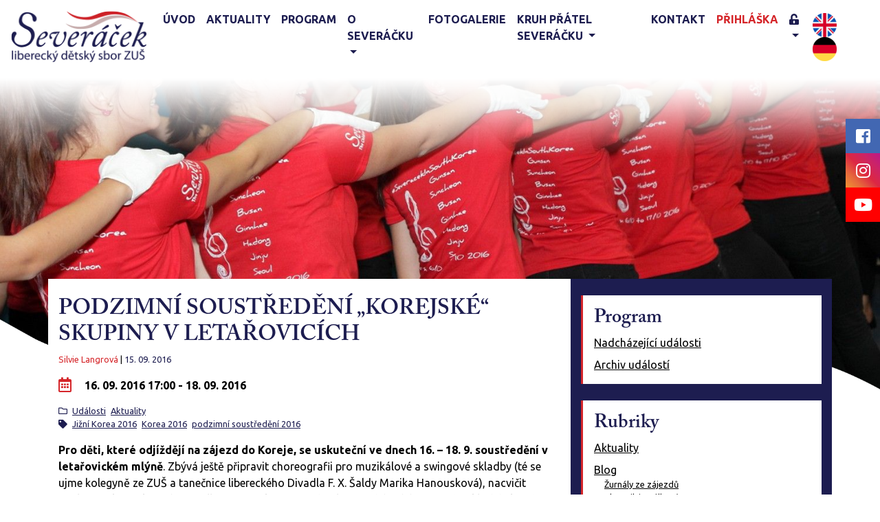

--- FILE ---
content_type: text/html; charset=UTF-8
request_url: https://severacek.cz/wp-admin/admin-ajax.php
body_size: -71
content:
{"post_id":4736,"counted":false,"storage":[],"type":"post"}